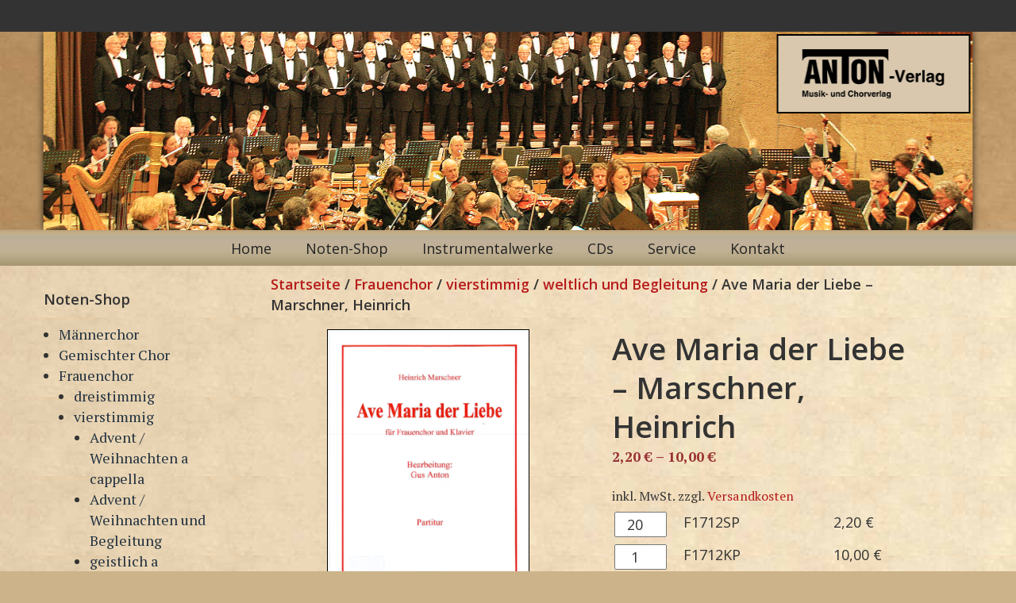

--- FILE ---
content_type: text/html; charset=UTF-8
request_url: https://anton-musikverlag.de/shop/frauenchor/frauenchor-vierstimmig/weltlich-und-begleitung-frauenchor-vierstimmig/ave-maria-der-liebe-marschner-heinrich/
body_size: 10284
content:
<!DOCTYPE html>
<html lang="de">
<head>
<meta charset="UTF-8">
<meta name="viewport" content="width=device-width, initial-scale=1">
<title>Ave Maria der Liebe &#8211; Marschner, Heinrich | Anton Verlag</title>
<link rel="profile" href="http://gmpg.org/xfn/11">
<link rel="pingback" href="https://anton-musikverlag.de/xmlrpc.php">

<meta name='robots' content='max-image-preview:large' />
<link rel='dns-prefetch' href='//fonts.googleapis.com' />
<link rel="alternate" type="application/rss+xml" title="Anton Verlag &raquo; Feed" href="https://anton-musikverlag.de/feed/" />
<link rel="alternate" type="application/rss+xml" title="Anton Verlag &raquo; Kommentar-Feed" href="https://anton-musikverlag.de/comments/feed/" />
<script type="text/javascript">
/* <![CDATA[ */
window._wpemojiSettings = {"baseUrl":"https:\/\/s.w.org\/images\/core\/emoji\/15.0.3\/72x72\/","ext":".png","svgUrl":"https:\/\/s.w.org\/images\/core\/emoji\/15.0.3\/svg\/","svgExt":".svg","source":{"concatemoji":"https:\/\/anton-musikverlag.de\/wp-includes\/js\/wp-emoji-release.min.js?ver=6.5.7"}};
/*! This file is auto-generated */
!function(i,n){var o,s,e;function c(e){try{var t={supportTests:e,timestamp:(new Date).valueOf()};sessionStorage.setItem(o,JSON.stringify(t))}catch(e){}}function p(e,t,n){e.clearRect(0,0,e.canvas.width,e.canvas.height),e.fillText(t,0,0);var t=new Uint32Array(e.getImageData(0,0,e.canvas.width,e.canvas.height).data),r=(e.clearRect(0,0,e.canvas.width,e.canvas.height),e.fillText(n,0,0),new Uint32Array(e.getImageData(0,0,e.canvas.width,e.canvas.height).data));return t.every(function(e,t){return e===r[t]})}function u(e,t,n){switch(t){case"flag":return n(e,"\ud83c\udff3\ufe0f\u200d\u26a7\ufe0f","\ud83c\udff3\ufe0f\u200b\u26a7\ufe0f")?!1:!n(e,"\ud83c\uddfa\ud83c\uddf3","\ud83c\uddfa\u200b\ud83c\uddf3")&&!n(e,"\ud83c\udff4\udb40\udc67\udb40\udc62\udb40\udc65\udb40\udc6e\udb40\udc67\udb40\udc7f","\ud83c\udff4\u200b\udb40\udc67\u200b\udb40\udc62\u200b\udb40\udc65\u200b\udb40\udc6e\u200b\udb40\udc67\u200b\udb40\udc7f");case"emoji":return!n(e,"\ud83d\udc26\u200d\u2b1b","\ud83d\udc26\u200b\u2b1b")}return!1}function f(e,t,n){var r="undefined"!=typeof WorkerGlobalScope&&self instanceof WorkerGlobalScope?new OffscreenCanvas(300,150):i.createElement("canvas"),a=r.getContext("2d",{willReadFrequently:!0}),o=(a.textBaseline="top",a.font="600 32px Arial",{});return e.forEach(function(e){o[e]=t(a,e,n)}),o}function t(e){var t=i.createElement("script");t.src=e,t.defer=!0,i.head.appendChild(t)}"undefined"!=typeof Promise&&(o="wpEmojiSettingsSupports",s=["flag","emoji"],n.supports={everything:!0,everythingExceptFlag:!0},e=new Promise(function(e){i.addEventListener("DOMContentLoaded",e,{once:!0})}),new Promise(function(t){var n=function(){try{var e=JSON.parse(sessionStorage.getItem(o));if("object"==typeof e&&"number"==typeof e.timestamp&&(new Date).valueOf()<e.timestamp+604800&&"object"==typeof e.supportTests)return e.supportTests}catch(e){}return null}();if(!n){if("undefined"!=typeof Worker&&"undefined"!=typeof OffscreenCanvas&&"undefined"!=typeof URL&&URL.createObjectURL&&"undefined"!=typeof Blob)try{var e="postMessage("+f.toString()+"("+[JSON.stringify(s),u.toString(),p.toString()].join(",")+"));",r=new Blob([e],{type:"text/javascript"}),a=new Worker(URL.createObjectURL(r),{name:"wpTestEmojiSupports"});return void(a.onmessage=function(e){c(n=e.data),a.terminate(),t(n)})}catch(e){}c(n=f(s,u,p))}t(n)}).then(function(e){for(var t in e)n.supports[t]=e[t],n.supports.everything=n.supports.everything&&n.supports[t],"flag"!==t&&(n.supports.everythingExceptFlag=n.supports.everythingExceptFlag&&n.supports[t]);n.supports.everythingExceptFlag=n.supports.everythingExceptFlag&&!n.supports.flag,n.DOMReady=!1,n.readyCallback=function(){n.DOMReady=!0}}).then(function(){return e}).then(function(){var e;n.supports.everything||(n.readyCallback(),(e=n.source||{}).concatemoji?t(e.concatemoji):e.wpemoji&&e.twemoji&&(t(e.twemoji),t(e.wpemoji)))}))}((window,document),window._wpemojiSettings);
/* ]]> */
</script>
<style id='wp-emoji-styles-inline-css' type='text/css'>

	img.wp-smiley, img.emoji {
		display: inline !important;
		border: none !important;
		box-shadow: none !important;
		height: 1em !important;
		width: 1em !important;
		margin: 0 0.07em !important;
		vertical-align: -0.1em !important;
		background: none !important;
		padding: 0 !important;
	}
</style>
<link rel='stylesheet' id='wp-block-library-css' href='https://anton-musikverlag.de/wp-includes/css/dist/block-library/style.min.css?ver=6.5.7' type='text/css' media='all' />
<style id='classic-theme-styles-inline-css' type='text/css'>
/*! This file is auto-generated */
.wp-block-button__link{color:#fff;background-color:#32373c;border-radius:9999px;box-shadow:none;text-decoration:none;padding:calc(.667em + 2px) calc(1.333em + 2px);font-size:1.125em}.wp-block-file__button{background:#32373c;color:#fff;text-decoration:none}
</style>
<style id='global-styles-inline-css' type='text/css'>
body{--wp--preset--color--black: #000000;--wp--preset--color--cyan-bluish-gray: #abb8c3;--wp--preset--color--white: #ffffff;--wp--preset--color--pale-pink: #f78da7;--wp--preset--color--vivid-red: #cf2e2e;--wp--preset--color--luminous-vivid-orange: #ff6900;--wp--preset--color--luminous-vivid-amber: #fcb900;--wp--preset--color--light-green-cyan: #7bdcb5;--wp--preset--color--vivid-green-cyan: #00d084;--wp--preset--color--pale-cyan-blue: #8ed1fc;--wp--preset--color--vivid-cyan-blue: #0693e3;--wp--preset--color--vivid-purple: #9b51e0;--wp--preset--gradient--vivid-cyan-blue-to-vivid-purple: linear-gradient(135deg,rgba(6,147,227,1) 0%,rgb(155,81,224) 100%);--wp--preset--gradient--light-green-cyan-to-vivid-green-cyan: linear-gradient(135deg,rgb(122,220,180) 0%,rgb(0,208,130) 100%);--wp--preset--gradient--luminous-vivid-amber-to-luminous-vivid-orange: linear-gradient(135deg,rgba(252,185,0,1) 0%,rgba(255,105,0,1) 100%);--wp--preset--gradient--luminous-vivid-orange-to-vivid-red: linear-gradient(135deg,rgba(255,105,0,1) 0%,rgb(207,46,46) 100%);--wp--preset--gradient--very-light-gray-to-cyan-bluish-gray: linear-gradient(135deg,rgb(238,238,238) 0%,rgb(169,184,195) 100%);--wp--preset--gradient--cool-to-warm-spectrum: linear-gradient(135deg,rgb(74,234,220) 0%,rgb(151,120,209) 20%,rgb(207,42,186) 40%,rgb(238,44,130) 60%,rgb(251,105,98) 80%,rgb(254,248,76) 100%);--wp--preset--gradient--blush-light-purple: linear-gradient(135deg,rgb(255,206,236) 0%,rgb(152,150,240) 100%);--wp--preset--gradient--blush-bordeaux: linear-gradient(135deg,rgb(254,205,165) 0%,rgb(254,45,45) 50%,rgb(107,0,62) 100%);--wp--preset--gradient--luminous-dusk: linear-gradient(135deg,rgb(255,203,112) 0%,rgb(199,81,192) 50%,rgb(65,88,208) 100%);--wp--preset--gradient--pale-ocean: linear-gradient(135deg,rgb(255,245,203) 0%,rgb(182,227,212) 50%,rgb(51,167,181) 100%);--wp--preset--gradient--electric-grass: linear-gradient(135deg,rgb(202,248,128) 0%,rgb(113,206,126) 100%);--wp--preset--gradient--midnight: linear-gradient(135deg,rgb(2,3,129) 0%,rgb(40,116,252) 100%);--wp--preset--font-size--small: 13px;--wp--preset--font-size--medium: 20px;--wp--preset--font-size--large: 36px;--wp--preset--font-size--x-large: 42px;--wp--preset--spacing--20: 0.44rem;--wp--preset--spacing--30: 0.67rem;--wp--preset--spacing--40: 1rem;--wp--preset--spacing--50: 1.5rem;--wp--preset--spacing--60: 2.25rem;--wp--preset--spacing--70: 3.38rem;--wp--preset--spacing--80: 5.06rem;--wp--preset--shadow--natural: 6px 6px 9px rgba(0, 0, 0, 0.2);--wp--preset--shadow--deep: 12px 12px 50px rgba(0, 0, 0, 0.4);--wp--preset--shadow--sharp: 6px 6px 0px rgba(0, 0, 0, 0.2);--wp--preset--shadow--outlined: 6px 6px 0px -3px rgba(255, 255, 255, 1), 6px 6px rgba(0, 0, 0, 1);--wp--preset--shadow--crisp: 6px 6px 0px rgba(0, 0, 0, 1);}:where(.is-layout-flex){gap: 0.5em;}:where(.is-layout-grid){gap: 0.5em;}body .is-layout-flex{display: flex;}body .is-layout-flex{flex-wrap: wrap;align-items: center;}body .is-layout-flex > *{margin: 0;}body .is-layout-grid{display: grid;}body .is-layout-grid > *{margin: 0;}:where(.wp-block-columns.is-layout-flex){gap: 2em;}:where(.wp-block-columns.is-layout-grid){gap: 2em;}:where(.wp-block-post-template.is-layout-flex){gap: 1.25em;}:where(.wp-block-post-template.is-layout-grid){gap: 1.25em;}.has-black-color{color: var(--wp--preset--color--black) !important;}.has-cyan-bluish-gray-color{color: var(--wp--preset--color--cyan-bluish-gray) !important;}.has-white-color{color: var(--wp--preset--color--white) !important;}.has-pale-pink-color{color: var(--wp--preset--color--pale-pink) !important;}.has-vivid-red-color{color: var(--wp--preset--color--vivid-red) !important;}.has-luminous-vivid-orange-color{color: var(--wp--preset--color--luminous-vivid-orange) !important;}.has-luminous-vivid-amber-color{color: var(--wp--preset--color--luminous-vivid-amber) !important;}.has-light-green-cyan-color{color: var(--wp--preset--color--light-green-cyan) !important;}.has-vivid-green-cyan-color{color: var(--wp--preset--color--vivid-green-cyan) !important;}.has-pale-cyan-blue-color{color: var(--wp--preset--color--pale-cyan-blue) !important;}.has-vivid-cyan-blue-color{color: var(--wp--preset--color--vivid-cyan-blue) !important;}.has-vivid-purple-color{color: var(--wp--preset--color--vivid-purple) !important;}.has-black-background-color{background-color: var(--wp--preset--color--black) !important;}.has-cyan-bluish-gray-background-color{background-color: var(--wp--preset--color--cyan-bluish-gray) !important;}.has-white-background-color{background-color: var(--wp--preset--color--white) !important;}.has-pale-pink-background-color{background-color: var(--wp--preset--color--pale-pink) !important;}.has-vivid-red-background-color{background-color: var(--wp--preset--color--vivid-red) !important;}.has-luminous-vivid-orange-background-color{background-color: var(--wp--preset--color--luminous-vivid-orange) !important;}.has-luminous-vivid-amber-background-color{background-color: var(--wp--preset--color--luminous-vivid-amber) !important;}.has-light-green-cyan-background-color{background-color: var(--wp--preset--color--light-green-cyan) !important;}.has-vivid-green-cyan-background-color{background-color: var(--wp--preset--color--vivid-green-cyan) !important;}.has-pale-cyan-blue-background-color{background-color: var(--wp--preset--color--pale-cyan-blue) !important;}.has-vivid-cyan-blue-background-color{background-color: var(--wp--preset--color--vivid-cyan-blue) !important;}.has-vivid-purple-background-color{background-color: var(--wp--preset--color--vivid-purple) !important;}.has-black-border-color{border-color: var(--wp--preset--color--black) !important;}.has-cyan-bluish-gray-border-color{border-color: var(--wp--preset--color--cyan-bluish-gray) !important;}.has-white-border-color{border-color: var(--wp--preset--color--white) !important;}.has-pale-pink-border-color{border-color: var(--wp--preset--color--pale-pink) !important;}.has-vivid-red-border-color{border-color: var(--wp--preset--color--vivid-red) !important;}.has-luminous-vivid-orange-border-color{border-color: var(--wp--preset--color--luminous-vivid-orange) !important;}.has-luminous-vivid-amber-border-color{border-color: var(--wp--preset--color--luminous-vivid-amber) !important;}.has-light-green-cyan-border-color{border-color: var(--wp--preset--color--light-green-cyan) !important;}.has-vivid-green-cyan-border-color{border-color: var(--wp--preset--color--vivid-green-cyan) !important;}.has-pale-cyan-blue-border-color{border-color: var(--wp--preset--color--pale-cyan-blue) !important;}.has-vivid-cyan-blue-border-color{border-color: var(--wp--preset--color--vivid-cyan-blue) !important;}.has-vivid-purple-border-color{border-color: var(--wp--preset--color--vivid-purple) !important;}.has-vivid-cyan-blue-to-vivid-purple-gradient-background{background: var(--wp--preset--gradient--vivid-cyan-blue-to-vivid-purple) !important;}.has-light-green-cyan-to-vivid-green-cyan-gradient-background{background: var(--wp--preset--gradient--light-green-cyan-to-vivid-green-cyan) !important;}.has-luminous-vivid-amber-to-luminous-vivid-orange-gradient-background{background: var(--wp--preset--gradient--luminous-vivid-amber-to-luminous-vivid-orange) !important;}.has-luminous-vivid-orange-to-vivid-red-gradient-background{background: var(--wp--preset--gradient--luminous-vivid-orange-to-vivid-red) !important;}.has-very-light-gray-to-cyan-bluish-gray-gradient-background{background: var(--wp--preset--gradient--very-light-gray-to-cyan-bluish-gray) !important;}.has-cool-to-warm-spectrum-gradient-background{background: var(--wp--preset--gradient--cool-to-warm-spectrum) !important;}.has-blush-light-purple-gradient-background{background: var(--wp--preset--gradient--blush-light-purple) !important;}.has-blush-bordeaux-gradient-background{background: var(--wp--preset--gradient--blush-bordeaux) !important;}.has-luminous-dusk-gradient-background{background: var(--wp--preset--gradient--luminous-dusk) !important;}.has-pale-ocean-gradient-background{background: var(--wp--preset--gradient--pale-ocean) !important;}.has-electric-grass-gradient-background{background: var(--wp--preset--gradient--electric-grass) !important;}.has-midnight-gradient-background{background: var(--wp--preset--gradient--midnight) !important;}.has-small-font-size{font-size: var(--wp--preset--font-size--small) !important;}.has-medium-font-size{font-size: var(--wp--preset--font-size--medium) !important;}.has-large-font-size{font-size: var(--wp--preset--font-size--large) !important;}.has-x-large-font-size{font-size: var(--wp--preset--font-size--x-large) !important;}
.wp-block-navigation a:where(:not(.wp-element-button)){color: inherit;}
:where(.wp-block-post-template.is-layout-flex){gap: 1.25em;}:where(.wp-block-post-template.is-layout-grid){gap: 1.25em;}
:where(.wp-block-columns.is-layout-flex){gap: 2em;}:where(.wp-block-columns.is-layout-grid){gap: 2em;}
.wp-block-pullquote{font-size: 1.5em;line-height: 1.6;}
</style>
<link rel='stylesheet' id='woocommerce-layout-css' href='https://anton-musikverlag.de/wp-content/plugins/woocommerce/assets/css/woocommerce-layout.css?ver=8.8.5' type='text/css' media='all' />
<link rel='stylesheet' id='woocommerce-smallscreen-css' href='https://anton-musikverlag.de/wp-content/plugins/woocommerce/assets/css/woocommerce-smallscreen.css?ver=8.8.5' type='text/css' media='only screen and (max-width: 768px)' />
<link rel='stylesheet' id='woocommerce-general-css' href='https://anton-musikverlag.de/wp-content/plugins/woocommerce/assets/css/woocommerce.css?ver=8.8.5' type='text/css' media='all' />
<style id='woocommerce-inline-inline-css' type='text/css'>
.woocommerce form .form-row .required { visibility: visible; }
</style>
<link rel='stylesheet' id='writ-serif-css' href='//fonts.googleapis.com/css?family=PT+Serif%3A400%2C700%2C400italic%2C700italic' type='text/css' media='all' />
<link rel='stylesheet' id='writ-style-css' href='https://anton-musikverlag.de/wp-content/themes/writ-zwei/style.css?ver=6.5.7' type='text/css' media='all' />
<link rel='stylesheet' id='woocommerce-gzd-layout-css' href='https://anton-musikverlag.de/wp-content/plugins/woocommerce-germanized/build/static/layout-styles.css?ver=3.16.5' type='text/css' media='all' />
<style id='woocommerce-gzd-layout-inline-css' type='text/css'>
.woocommerce-checkout .shop_table { background-color: #eeeeee; } .product p.deposit-packaging-type { font-size: 1.25em !important; } p.woocommerce-shipping-destination { display: none; }
                .wc-gzd-nutri-score-value-a {
                    background: url(https://anton-musikverlag.de/wp-content/plugins/woocommerce-germanized/assets/images/nutri-score-a.svg) no-repeat;
                }
                .wc-gzd-nutri-score-value-b {
                    background: url(https://anton-musikverlag.de/wp-content/plugins/woocommerce-germanized/assets/images/nutri-score-b.svg) no-repeat;
                }
                .wc-gzd-nutri-score-value-c {
                    background: url(https://anton-musikverlag.de/wp-content/plugins/woocommerce-germanized/assets/images/nutri-score-c.svg) no-repeat;
                }
                .wc-gzd-nutri-score-value-d {
                    background: url(https://anton-musikverlag.de/wp-content/plugins/woocommerce-germanized/assets/images/nutri-score-d.svg) no-repeat;
                }
                .wc-gzd-nutri-score-value-e {
                    background: url(https://anton-musikverlag.de/wp-content/plugins/woocommerce-germanized/assets/images/nutri-score-e.svg) no-repeat;
                }
            
</style>
<script type="text/javascript" src="https://anton-musikverlag.de/wp-includes/js/jquery/jquery.min.js?ver=3.7.1" id="jquery-core-js"></script>
<script type="text/javascript" src="https://anton-musikverlag.de/wp-includes/js/jquery/jquery-migrate.min.js?ver=3.4.1" id="jquery-migrate-js"></script>
<script type="text/javascript" src="https://anton-musikverlag.de/wp-content/plugins/woocommerce/assets/js/jquery-blockui/jquery.blockUI.min.js?ver=2.7.0-wc.8.8.5" id="jquery-blockui-js" defer="defer" data-wp-strategy="defer"></script>
<script type="text/javascript" id="wc-add-to-cart-js-extra">
/* <![CDATA[ */
var wc_add_to_cart_params = {"ajax_url":"\/wp-admin\/admin-ajax.php","wc_ajax_url":"\/?wc-ajax=%%endpoint%%","i18n_view_cart":"Warenkorb anzeigen","cart_url":"https:\/\/anton-musikverlag.de\/warenkorb\/","is_cart":"","cart_redirect_after_add":"no"};
/* ]]> */
</script>
<script type="text/javascript" src="https://anton-musikverlag.de/wp-content/plugins/woocommerce/assets/js/frontend/add-to-cart.min.js?ver=8.8.5" id="wc-add-to-cart-js" defer="defer" data-wp-strategy="defer"></script>
<script type="text/javascript" id="wc-single-product-js-extra">
/* <![CDATA[ */
var wc_single_product_params = {"i18n_required_rating_text":"Bitte w\u00e4hle eine Bewertung","review_rating_required":"yes","flexslider":{"rtl":false,"animation":"slide","smoothHeight":true,"directionNav":false,"controlNav":"thumbnails","slideshow":false,"animationSpeed":500,"animationLoop":false,"allowOneSlide":false},"zoom_enabled":"","zoom_options":[],"photoswipe_enabled":"","photoswipe_options":{"shareEl":false,"closeOnScroll":false,"history":false,"hideAnimationDuration":0,"showAnimationDuration":0},"flexslider_enabled":""};
/* ]]> */
</script>
<script type="text/javascript" src="https://anton-musikverlag.de/wp-content/plugins/woocommerce/assets/js/frontend/single-product.min.js?ver=8.8.5" id="wc-single-product-js" defer="defer" data-wp-strategy="defer"></script>
<script type="text/javascript" src="https://anton-musikverlag.de/wp-content/plugins/woocommerce/assets/js/js-cookie/js.cookie.min.js?ver=2.1.4-wc.8.8.5" id="js-cookie-js" defer="defer" data-wp-strategy="defer"></script>
<script type="text/javascript" id="woocommerce-js-extra">
/* <![CDATA[ */
var woocommerce_params = {"ajax_url":"\/wp-admin\/admin-ajax.php","wc_ajax_url":"\/?wc-ajax=%%endpoint%%"};
/* ]]> */
</script>
<script type="text/javascript" src="https://anton-musikverlag.de/wp-content/plugins/woocommerce/assets/js/frontend/woocommerce.min.js?ver=8.8.5" id="woocommerce-js" defer="defer" data-wp-strategy="defer"></script>
<script type="text/javascript" id="wc-gzd-unit-price-observer-queue-js-extra">
/* <![CDATA[ */
var wc_gzd_unit_price_observer_queue_params = {"ajax_url":"\/wp-admin\/admin-ajax.php","wc_ajax_url":"\/?wc-ajax=%%endpoint%%","refresh_unit_price_nonce":"884648059d"};
/* ]]> */
</script>
<script type="text/javascript" src="https://anton-musikverlag.de/wp-content/plugins/woocommerce-germanized/build/static/unit-price-observer-queue.js?ver=3.16.5" id="wc-gzd-unit-price-observer-queue-js" defer="defer" data-wp-strategy="defer"></script>
<script type="text/javascript" src="https://anton-musikverlag.de/wp-content/plugins/woocommerce/assets/js/accounting/accounting.min.js?ver=0.4.2" id="accounting-js"></script>
<script type="text/javascript" id="wc-gzd-unit-price-observer-js-extra">
/* <![CDATA[ */
var wc_gzd_unit_price_observer_params = {"wrapper":".product","price_selector":{"p.price":{"is_total_price":false,"is_primary_selector":true,"quantity_selector":""}},"replace_price":"1","product_id":"1375","price_decimal_sep":",","price_thousand_sep":".","qty_selector":"input.quantity, input.qty","refresh_on_load":""};
/* ]]> */
</script>
<script type="text/javascript" src="https://anton-musikverlag.de/wp-content/plugins/woocommerce-germanized/build/static/unit-price-observer.js?ver=3.16.5" id="wc-gzd-unit-price-observer-js" defer="defer" data-wp-strategy="defer"></script>
<link rel="https://api.w.org/" href="https://anton-musikverlag.de/wp-json/" /><link rel="alternate" type="application/json" href="https://anton-musikverlag.de/wp-json/wp/v2/product/1375" /><link rel="EditURI" type="application/rsd+xml" title="RSD" href="https://anton-musikverlag.de/xmlrpc.php?rsd" />
<meta name="generator" content="WordPress 6.5.7" />
<meta name="generator" content="WooCommerce 8.8.5" />
<link rel="canonical" href="https://anton-musikverlag.de/shop/frauenchor/frauenchor-vierstimmig/weltlich-und-begleitung-frauenchor-vierstimmig/ave-maria-der-liebe-marschner-heinrich/" />
<link rel='shortlink' href='https://anton-musikverlag.de/?p=1375' />
<link rel="alternate" type="application/json+oembed" href="https://anton-musikverlag.de/wp-json/oembed/1.0/embed?url=https%3A%2F%2Fanton-musikverlag.de%2Fshop%2Ffrauenchor%2Ffrauenchor-vierstimmig%2Fweltlich-und-begleitung-frauenchor-vierstimmig%2Fave-maria-der-liebe-marschner-heinrich%2F" />
<link rel="alternate" type="text/xml+oembed" href="https://anton-musikverlag.de/wp-json/oembed/1.0/embed?url=https%3A%2F%2Fanton-musikverlag.de%2Fshop%2Ffrauenchor%2Ffrauenchor-vierstimmig%2Fweltlich-und-begleitung-frauenchor-vierstimmig%2Fave-maria-der-liebe-marschner-heinrich%2F&#038;format=xml" />
	<noscript><style>.woocommerce-product-gallery{ opacity: 1 !important; }</style></noscript>
		<style type="text/css" id="writ-header-css">
			.site-branding {
			background: url(https://anton-musikverlag.de/wp-content/uploads/2016/06/konzert-1230.png) no-repeat scroll top;
			background-size: 1200px 250px;
		}
			.site-title,
		.site-description {
			position: absolute;
			clip: rect(1px, 1px, 1px, 1px);
		}
		</style>
	<style type="text/css" id="custom-background-css">
body.custom-background { background-image: url("https://anton-musikverlag.de/wp-content/uploads/2017/07/bg-1.png"); background-position: left top; background-size: auto; background-repeat: repeat; background-attachment: scroll; }
</style>
	<link rel="icon" href="https://anton-musikverlag.de/wp-content/uploads/2016/10/cropped-Anton-32x32.png" sizes="32x32" />
<link rel="icon" href="https://anton-musikverlag.de/wp-content/uploads/2016/10/cropped-Anton-192x192.png" sizes="192x192" />
<link rel="apple-touch-icon" href="https://anton-musikverlag.de/wp-content/uploads/2016/10/cropped-Anton-180x180.png" />
<meta name="msapplication-TileImage" content="https://anton-musikverlag.de/wp-content/uploads/2016/10/cropped-Anton-270x270.png" />
</head>

<body class="product-template-default single single-product postid-1375 custom-background theme-writ-alt woocommerce woocommerce-page woocommerce-no-js">
	<header id="headerum">
		<nav id="site-navigation" class="navbar" role="navigation">
				</nav>
</header>
	<header id="masthead" class="site-header" role="banner">
		<div class="site-branding">
			<h1 class="site-title"><a href="https://anton-musikverlag.de/" rel="home">Anton Verlag</a></h1>
			<h2 class="site-description">Musik- und Chorverlag</h2>
		</div>

		<nav id="site-navigation" class="main-navigation" role="navigation">
			<h1 class="menu-toggle">Menü</h1>
			<a class="skip-link screen-reader-text" href="#content">Zum Inhalt springen</a>

			<div class="menu-oben-container"><ul id="menu-oben" class="menu"><li id="menu-item-11" class="menu-item menu-item-type-post_type menu-item-object-page menu-item-home menu-item-11"><a href="https://anton-musikverlag.de/">Home</a></li>
<li id="menu-item-112" class="menu-item menu-item-type-post_type menu-item-object-page current_page_parent menu-item-112"><a href="https://anton-musikverlag.de/noten-shop/">Noten-Shop</a></li>
<li id="menu-item-100" class="menu-item menu-item-type-post_type menu-item-object-page menu-item-100"><a href="https://anton-musikverlag.de/instrumentalwerke/">Instrumentalwerke</a></li>
<li id="menu-item-59" class="menu-item menu-item-type-post_type menu-item-object-page menu-item-59"><a href="https://anton-musikverlag.de/cd-erscheinungen/">CDs</a></li>
<li id="menu-item-101" class="menu-item menu-item-type-post_type menu-item-object-page menu-item-101"><a href="https://anton-musikverlag.de/service/">Service</a></li>
<li id="menu-item-12" class="menu-item menu-item-type-post_type menu-item-object-page menu-item-12"><a href="https://anton-musikverlag.de/impressum/">Kontakt</a></li>
</ul></div>		</nav><!-- #site-navigation -->
	</header><!-- #masthead -->
        <div id="shoppage">
        <div id="tertiary" class="widget-area sidebar-widget-area">
		<div class="sidebar-widgets">
		<aside id="woocommerce_product_categories-3" class="widget woocommerce widget_product_categories"><h3 class="widget-title">Noten-Shop</h3><ul class="product-categories"><li class="cat-item cat-item-27"><a href="https://anton-musikverlag.de/noten-shop/maennerchor/">Männerchor</a></li>
<li class="cat-item cat-item-29"><a href="https://anton-musikverlag.de/noten-shop/gemischter-chor/">Gemischter Chor</a></li>
<li class="cat-item cat-item-28 cat-parent current-cat-parent"><a href="https://anton-musikverlag.de/noten-shop/frauenchor/">Frauenchor</a><ul class='children'>
<li class="cat-item cat-item-36"><a href="https://anton-musikverlag.de/noten-shop/frauenchor/frauenchor-dreistimmig/">dreistimmig</a></li>
<li class="cat-item cat-item-35 cat-parent current-cat-parent"><a href="https://anton-musikverlag.de/noten-shop/frauenchor/frauenchor-vierstimmig/">vierstimmig</a>	<ul class='children'>
<li class="cat-item cat-item-67"><a href="https://anton-musikverlag.de/noten-shop/frauenchor/frauenchor-vierstimmig/adventweihnachten-a-cappella-frauenchor-vierstimmig/">Advent / Weihnachten a cappella</a></li>
<li class="cat-item cat-item-68"><a href="https://anton-musikverlag.de/noten-shop/frauenchor/frauenchor-vierstimmig/adventweihnachten-und-begleitung-frauenchor-vierstimmig/">Advent / Weihnachten und Begleitung</a></li>
<li class="cat-item cat-item-61"><a href="https://anton-musikverlag.de/noten-shop/frauenchor/frauenchor-vierstimmig/geistlich-a-cappella-frauenchor-vierstimmig/">geistlich a cappella</a></li>
<li class="cat-item cat-item-62"><a href="https://anton-musikverlag.de/noten-shop/frauenchor/frauenchor-vierstimmig/geistlich-und-begleitung-frauenchor-vierstimmig/">geistlich und Begleitung</a></li>
<li class="cat-item cat-item-65"><a href="https://anton-musikverlag.de/noten-shop/frauenchor/frauenchor-vierstimmig/operoperette-a-cappella-frauenchor-vierstimmig/">Oper/Operette a cappella</a></li>
<li class="cat-item cat-item-66"><a href="https://anton-musikverlag.de/noten-shop/frauenchor/frauenchor-vierstimmig/operoperette-und-begleitung-frauenchor-vierstimmig/">Oper/Operette und Begleitung</a></li>
<li class="cat-item cat-item-63"><a href="https://anton-musikverlag.de/noten-shop/frauenchor/frauenchor-vierstimmig/weltlich-a-cappella-frauenchor-vierstimmig/">weltlich a cappella</a></li>
<li class="cat-item cat-item-64 current-cat"><a href="https://anton-musikverlag.de/noten-shop/frauenchor/frauenchor-vierstimmig/weltlich-und-begleitung-frauenchor-vierstimmig/">weltlich und Begleitung</a></li>
	</ul>
</li>
</ul>
</li>
<li class="cat-item cat-item-30"><a href="https://anton-musikverlag.de/noten-shop/instrumentalwerke/">Instrumentalwerke</a></li>
</ul></aside><aside id="nav_menu-3" class="widget widget_nav_menu"><div class="menu-service-links-container"><ul id="menu-service-links" class="menu"><li id="menu-item-164" class="menu-item menu-item-type-post_type menu-item-object-page menu-item-164"><a href="https://anton-musikverlag.de/mein-konto/">Mein Konto</a></li>
<li id="menu-item-165" class="menu-item menu-item-type-post_type menu-item-object-page menu-item-165"><a href="https://anton-musikverlag.de/warenkorb/">Warenkorb</a></li>
<li id="menu-item-166" class="menu-item menu-item-type-post_type menu-item-object-page menu-item-166"><a href="https://anton-musikverlag.de/agb/">AGB</a></li>
<li id="menu-item-167" class="menu-item menu-item-type-post_type menu-item-object-page menu-item-167"><a href="https://anton-musikverlag.de/versandkosten/">Versandkosten</a></li>
<li id="menu-item-168" class="menu-item menu-item-type-post_type menu-item-object-page menu-item-168"><a href="https://anton-musikverlag.de/datenschutzerklaerung/">Datenschutz</a></li>
<li id="menu-item-169" class="menu-item menu-item-type-post_type menu-item-object-page menu-item-169"><a href="https://anton-musikverlag.de/impressum/">Impressum</a></li>
</ul></div></aside><aside id="text-2" class="widget widget_text"><h3 class="widget-title">Wir helfen Ihnen gerne&#8230;</h3>			<div class="textwidget">Für Fragen rund um unser Angebot stehen wir Ihnen gerne zur Verfügung:
<br><br>
<strong>Telefon: 02261 / 23 44 7<br>
<a href="mailto:info@anton-verlag.de">info@anton-verlag.de</a>
<br><br>
<img src="/wp-content/uploads/2016/05/klavier.png"></div>
		</aside>	</div>
	</div>
	<div id="primary" class="content-area"><main id="main" class="site-main" role="main"><nav class="woocommerce-breadcrumb" aria-label="Breadcrumb"><a href="https://anton-musikverlag.de">Startseite</a>&nbsp;&#47;&nbsp;<a href="https://anton-musikverlag.de/noten-shop/frauenchor/">Frauenchor</a>&nbsp;&#47;&nbsp;<a href="https://anton-musikverlag.de/noten-shop/frauenchor/frauenchor-vierstimmig/">vierstimmig</a>&nbsp;&#47;&nbsp;<a href="https://anton-musikverlag.de/noten-shop/frauenchor/frauenchor-vierstimmig/weltlich-und-begleitung-frauenchor-vierstimmig/">weltlich und Begleitung</a>&nbsp;&#47;&nbsp;Ave Maria der Liebe &#8211; Marschner, Heinrich</nav>
		
			<div class="woocommerce-notices-wrapper"></div><div id="product-1375" class="product type-product post-1375 status-publish first instock product_cat-weltlich-und-begleitung-frauenchor-vierstimmig has-post-thumbnail taxable shipping-taxable product-type-grouped">

	<div class="woocommerce-product-gallery woocommerce-product-gallery--with-images woocommerce-product-gallery--columns-4 images" data-columns="4" style="opacity: 0; transition: opacity .25s ease-in-out;">
	<div class="woocommerce-product-gallery__wrapper">
<a class="link-to-pdf" href="https://anton-musikverlag.de/wp-content/uploads/2016/07/F1712KP.pdf" title="F1712KP" target="_blank"><img width="300" height="424" src="https://anton-musikverlag.de/wp-content/uploads/2016/07/F1712KP-pdf-300x424.png" class="attachment-post-thumbnail size-post-thumbnail thumb-of-pdf wp-post-image" alt="thumbnail of F1712KP" decoding="async" srcset="https://anton-musikverlag.de/wp-content/uploads/2016/07/F1712KP-pdf-300x424.png 300w, https://anton-musikverlag.de/wp-content/uploads/2016/07/F1712KP-pdf-180x255.png 180w, https://anton-musikverlag.de/wp-content/uploads/2016/07/F1712KP-pdf-360x509.png 360w, https://anton-musikverlag.de/wp-content/uploads/2016/07/F1712KP-pdf-127x180.png 127w, https://anton-musikverlag.de/wp-content/uploads/2016/07/F1712KP-pdf-255x360.png 255w, https://anton-musikverlag.de/wp-content/uploads/2016/07/F1712KP-pdf.png 724w" sizes="(max-width: 300px) 100vw, 300px" /></a>
	</div>
</div>

	<div class="summary entry-summary">
		<h1 class="product_title entry-title">Ave Maria der Liebe &#8211; Marschner, Heinrich</h1><p class="price"><span class="woocommerce-Price-amount amount"><bdi>2,20&nbsp;<span class="woocommerce-Price-currencySymbol">&euro;</span></bdi></span> &ndash; <span class="woocommerce-Price-amount amount"><bdi>10,00&nbsp;<span class="woocommerce-Price-currencySymbol">&euro;</span></bdi></span></p>


<div class="legal-price-info">
	<p class="wc-gzd-additional-info">
					<span class="wc-gzd-additional-info tax-info">inkl. MwSt.</span>
							<span class="wc-gzd-additional-info shipping-costs-info">zzgl. <a href="https://anton-musikverlag.de/versandkosten/" target="_blank">Versandkosten</a></span>
			</p>
</div>




<form class="cart grouped_form" action="https://anton-musikverlag.de/shop/frauenchor/frauenchor-vierstimmig/weltlich-und-begleitung-frauenchor-vierstimmig/ave-maria-der-liebe-marschner-heinrich/" method="post" enctype='multipart/form-data'>
	<table cellspacing="0" class="woocommerce-grouped-product-list group_table">
		<tbody>
			<tr id="product-1379" class="woocommerce-grouped-product-list-item product type-product post-1379 status-publish instock product_cat-weltlich-und-begleitung-frauenchor-vierstimmig has-post-thumbnail taxable shipping-taxable purchasable product-type-simple"><td class="woocommerce-grouped-product-list-item__quantity"><div class="quantity">
		<label class="screen-reader-text" for="quantity_6977d548d41ce">F1712SP Menge</label>
	<input
		type="number"
				id="quantity_6977d548d41ce"
		class="input-text qty text"
		name="quantity[1379]"
		value="20"
		aria-label="Produktmenge"
		size="4"
		min="20"
		max=""
					step="1"
			placeholder="0"
			inputmode="numeric"
			autocomplete="off"
			/>
	</div>
</td><td class="woocommerce-grouped-product-list-item__label"><label for="product-1379">F1712SP</label></td><td class="woocommerce-grouped-product-list-item__price"><span class="woocommerce-Price-amount amount"><bdi>2,20&nbsp;<span class="woocommerce-Price-currencySymbol">&euro;</span></bdi></span>




</td></tr><tr id="product-1378" class="woocommerce-grouped-product-list-item product type-product post-1378 status-publish instock product_cat-weltlich-und-begleitung-frauenchor-vierstimmig has-post-thumbnail taxable shipping-taxable purchasable product-type-simple"><td class="woocommerce-grouped-product-list-item__quantity"><div class="quantity">
		<label class="screen-reader-text" for="quantity_6977d548d62cb">F1712KP Menge</label>
	<input
		type="number"
				id="quantity_6977d548d62cb"
		class="input-text qty text"
		name="quantity[1378]"
		value="1"
		aria-label="Produktmenge"
		size="4"
		min="1"
		max=""
					step="1"
			placeholder="0"
			inputmode="numeric"
			autocomplete="off"
			/>
	</div>
</td><td class="woocommerce-grouped-product-list-item__label"><label for="product-1378">F1712KP</label></td><td class="woocommerce-grouped-product-list-item__price"><span class="woocommerce-Price-amount amount"><bdi>10,00&nbsp;<span class="woocommerce-Price-currencySymbol">&euro;</span></bdi></span>




</td></tr>		</tbody>
	</table>

	<input type="hidden" name="add-to-cart" value="1375" />

	
		
		<button type="submit" class="single_add_to_cart_button button alt">In den Warenkorb</button>

		
	</form>

<div class="product_meta">

	
	
		<span class="sku_wrapper">Artikelnummer: <span class="sku">F1712</span></span>

	
	<span class="posted_in">Kategorie: <a href="https://anton-musikverlag.de/noten-shop/frauenchor/frauenchor-vierstimmig/weltlich-und-begleitung-frauenchor-vierstimmig/" rel="tag">weltlich und Begleitung</a></span>
	
	
</div>
	</div>

	
	<div class="woocommerce-tabs wc-tabs-wrapper">
		<ul class="tabs wc-tabs" role="tablist">
							<li class="description_tab" id="tab-title-description" role="tab" aria-controls="tab-description">
					<a href="#tab-description">
						Beschreibung					</a>
				</li>
					</ul>
					<div class="woocommerce-Tabs-panel woocommerce-Tabs-panel--description panel entry-content wc-tab" id="tab-description" role="tabpanel" aria-labelledby="tab-title-description">
				
	<h2>Beschreibung</h2>

<p>Bearbeitung: Gus Anton<br />
Text: Heinz E. Klockhaus</p>
			</div>
		
			</div>


	<section class="related products">

					<h2>Ähnliche Produkte</h2>
				
		<ul class="products columns-4">

			
					<li class="product type-product post-2959 status-publish first instock product_cat-weltlich-und-begleitung-frauenchor-vierstimmig product_tag-lied product_tag-staendchen has-post-thumbnail taxable shipping-taxable product-type-grouped">
	<a href="https://anton-musikverlag.de/shop/frauenchor/frauenchor-vierstimmig/weltlich-und-begleitung-frauenchor-vierstimmig/staendchen-schubert-franz-2/" class="woocommerce-LoopProduct-link woocommerce-loop-product__link"><img width="180" height="255" src="https://anton-musikverlag.de/wp-content/uploads/2016/08/F1362KP-pdf-180x255.png" class="attachment-woocommerce_thumbnail size-woocommerce_thumbnail thumb-of-pdf" alt="thumbnail of F1362KP" decoding="async" srcset="https://anton-musikverlag.de/wp-content/uploads/2016/08/F1362KP-pdf-180x255.png 180w, https://anton-musikverlag.de/wp-content/uploads/2016/08/F1362KP-pdf-360x509.png 360w, https://anton-musikverlag.de/wp-content/uploads/2016/08/F1362KP-pdf-127x180.png 127w, https://anton-musikverlag.de/wp-content/uploads/2016/08/F1362KP-pdf-255x360.png 255w, https://anton-musikverlag.de/wp-content/uploads/2016/08/F1362KP-pdf.png 724w, https://anton-musikverlag.de/wp-content/uploads/2016/08/F1362KP-pdf-300x424.png 300w" sizes="(max-width: 180px) 100vw, 180px" /><h2 class="woocommerce-loop-product__title">Ständchen &#8211; Schubert, Franz</h2>
	<span class="price"><span class="woocommerce-Price-amount amount"><bdi>2,20&nbsp;<span class="woocommerce-Price-currencySymbol">&euro;</span></bdi></span> &ndash; <span class="woocommerce-Price-amount amount"><bdi>10,00&nbsp;<span class="woocommerce-Price-currencySymbol">&euro;</span></bdi></span></span>



</a>
<a href="https://anton-musikverlag.de/shop/frauenchor/frauenchor-vierstimmig/weltlich-und-begleitung-frauenchor-vierstimmig/staendchen-schubert-franz-2/" data-quantity="1" class="button product_type_grouped" data-product_id="2959" data-product_sku="F1362" aria-label="Zeige Produkte in der „Ständchen - Schubert, Franz“ Gruppe" aria-describedby="" rel="nofollow">Produkte anzeigen</a></li>

			
					<li class="product type-product post-2844 status-publish instock product_cat-weltlich-und-begleitung-frauenchor-vierstimmig product_tag-lachen product_tag-weinen has-post-thumbnail taxable shipping-taxable product-type-grouped">
	<a href="https://anton-musikverlag.de/shop/frauenchor/frauenchor-vierstimmig/weltlich-und-begleitung-frauenchor-vierstimmig/lachen-und-weinen-schubert-franz-2/" class="woocommerce-LoopProduct-link woocommerce-loop-product__link"><img width="180" height="255" src="https://anton-musikverlag.de/wp-content/uploads/2016/08/F1387KP-pdf-180x255.png" class="attachment-woocommerce_thumbnail size-woocommerce_thumbnail thumb-of-pdf" alt="thumbnail of F1387KP" decoding="async" loading="lazy" srcset="https://anton-musikverlag.de/wp-content/uploads/2016/08/F1387KP-pdf-180x255.png 180w, https://anton-musikverlag.de/wp-content/uploads/2016/08/F1387KP-pdf-360x509.png 360w, https://anton-musikverlag.de/wp-content/uploads/2016/08/F1387KP-pdf-127x180.png 127w, https://anton-musikverlag.de/wp-content/uploads/2016/08/F1387KP-pdf-255x360.png 255w, https://anton-musikverlag.de/wp-content/uploads/2016/08/F1387KP-pdf.png 724w, https://anton-musikverlag.de/wp-content/uploads/2016/08/F1387KP-pdf-300x424.png 300w" sizes="(max-width: 180px) 100vw, 180px" /><h2 class="woocommerce-loop-product__title">Lachen und Weinen &#8211; Schubert, Franz</h2>
	<span class="price"><span class="woocommerce-Price-amount amount"><bdi>2,00&nbsp;<span class="woocommerce-Price-currencySymbol">&euro;</span></bdi></span> &ndash; <span class="woocommerce-Price-amount amount"><bdi>5,00&nbsp;<span class="woocommerce-Price-currencySymbol">&euro;</span></bdi></span></span>



</a>
<a href="https://anton-musikverlag.de/shop/frauenchor/frauenchor-vierstimmig/weltlich-und-begleitung-frauenchor-vierstimmig/lachen-und-weinen-schubert-franz-2/" data-quantity="1" class="button product_type_grouped" data-product_id="2844" data-product_sku="F1387" aria-label="Zeige Produkte in der „Lachen und Weinen - Schubert, Franz“ Gruppe" aria-describedby="" rel="nofollow">Produkte anzeigen</a></li>

			
					<li class="product type-product post-3219 status-publish instock product_cat-weltlich-und-begleitung-frauenchor-vierstimmig has-post-thumbnail taxable shipping-taxable purchasable product-type-simple">
	<a href="https://anton-musikverlag.de/shop/frauenchor/frauenchor-vierstimmig/weltlich-und-begleitung-frauenchor-vierstimmig/die-lerche-humperdinck-engelbert-2/" class="woocommerce-LoopProduct-link woocommerce-loop-product__link"><img width="180" height="255" src="https://anton-musikverlag.de/wp-content/uploads/2016/08/F1309KP-pdf-180x255.png" class="attachment-woocommerce_thumbnail size-woocommerce_thumbnail thumb-of-pdf" alt="thumbnail of F1309KP" decoding="async" loading="lazy" srcset="https://anton-musikverlag.de/wp-content/uploads/2016/08/F1309KP-pdf-180x255.png 180w, https://anton-musikverlag.de/wp-content/uploads/2016/08/F1309KP-pdf-360x509.png 360w, https://anton-musikverlag.de/wp-content/uploads/2016/08/F1309KP-pdf-127x180.png 127w, https://anton-musikverlag.de/wp-content/uploads/2016/08/F1309KP-pdf-255x360.png 255w, https://anton-musikverlag.de/wp-content/uploads/2016/08/F1309KP-pdf.png 724w, https://anton-musikverlag.de/wp-content/uploads/2016/08/F1309KP-pdf-300x424.png 300w" sizes="(max-width: 180px) 100vw, 180px" /><h2 class="woocommerce-loop-product__title">Die Lerche &#8211; Humperdinck, Engelbert</h2>
	<span class="price"><span class="woocommerce-Price-amount amount"><bdi>2,00&nbsp;<span class="woocommerce-Price-currencySymbol">&euro;</span></bdi></span></span>



</a>
<a data-quantity="20" href="?add-to-cart=3219" data-quantity="1" class="button product_type_simple add_to_cart_button ajax_add_to_cart" data-product_id="3219" data-product_sku="F1309" aria-label="In den Warenkorb legen: „Die Lerche - Humperdinck, Engelbert“" aria-describedby="" rel="nofollow">In den Warenkorb</a></li>

			
					<li class="product type-product post-3303 status-publish last instock product_cat-weltlich-und-begleitung-frauenchor-vierstimmig product_tag-finnland product_tag-lob-ich-mir-mein-schaetzelein product_tag-schaetzelein product_tag-volkslied has-post-thumbnail taxable shipping-taxable product-type-grouped">
	<a href="https://anton-musikverlag.de/shop/frauenchor/frauenchor-vierstimmig/weltlich-und-begleitung-frauenchor-vierstimmig/lob-ich-mir-mein-schaetzelein-3/" class="woocommerce-LoopProduct-link woocommerce-loop-product__link"><img width="180" height="255" src="https://anton-musikverlag.de/wp-content/uploads/2016/08/F1293KP-pdf-180x255.png" class="attachment-woocommerce_thumbnail size-woocommerce_thumbnail thumb-of-pdf" alt="thumbnail of F1293KP" decoding="async" loading="lazy" srcset="https://anton-musikverlag.de/wp-content/uploads/2016/08/F1293KP-pdf-180x255.png 180w, https://anton-musikverlag.de/wp-content/uploads/2016/08/F1293KP-pdf-360x509.png 360w, https://anton-musikverlag.de/wp-content/uploads/2016/08/F1293KP-pdf-127x180.png 127w, https://anton-musikverlag.de/wp-content/uploads/2016/08/F1293KP-pdf-255x360.png 255w, https://anton-musikverlag.de/wp-content/uploads/2016/08/F1293KP-pdf.png 724w, https://anton-musikverlag.de/wp-content/uploads/2016/08/F1293KP-pdf-300x424.png 300w" sizes="(max-width: 180px) 100vw, 180px" /><h2 class="woocommerce-loop-product__title">Lob ich mir mein Schätzelein</h2>
	<span class="price"><span class="woocommerce-Price-amount amount"><bdi>2,00&nbsp;<span class="woocommerce-Price-currencySymbol">&euro;</span></bdi></span> &ndash; <span class="woocommerce-Price-amount amount"><bdi>5,00&nbsp;<span class="woocommerce-Price-currencySymbol">&euro;</span></bdi></span></span>



</a>
<a href="https://anton-musikverlag.de/shop/frauenchor/frauenchor-vierstimmig/weltlich-und-begleitung-frauenchor-vierstimmig/lob-ich-mir-mein-schaetzelein-3/" data-quantity="1" class="button product_type_grouped" data-product_id="3303" data-product_sku="F1293" aria-label="Zeige Produkte in der „Lob ich mir mein Schätzelein“ Gruppe" aria-describedby="" rel="nofollow">Produkte anzeigen</a></li>

			
		</ul>

	</section>
	</div>


		
	</main></div>
</div>
<div id="footer" class="footer-elements">

<div id="secondary" class="widget-area footer-widget-area" role="complementary">
<div class="first footer-widgets">
  </div>
<div class="second footer-widgets">
  </div>
<div class="third footer-widgets">
</div>
</div><!-- #secondary -->
<div id="footer-credits">
	<footer id="colophon" class="site-footer" role="contentinfo">
		<div class="site-info">
						<a href="http://wordpress.org/" title="A Semantic Personal Publishing Platform" rel="generator">Proudly powered by WordPress</a>
			<span class="sep">  &#8226; </span>
			Theme: Writ by <a href="http://gauravtiwari.org/" rel="designer">Gaurav Tiwari</a>.		</div><!-- .site-info -->
	</footer><!-- #colophon -->
</div><!-- #footer-credits -->
</div> <!-- #footer -->


	<p class="footer-info vat-info">Alle Preise inkl. der gesetzlichen MwSt.</p>
<script type="application/ld+json">{"@context":"https:\/\/schema.org\/","@graph":[{"@context":"https:\/\/schema.org\/","@type":"BreadcrumbList","itemListElement":[{"@type":"ListItem","position":1,"item":{"name":"Startseite","@id":"https:\/\/anton-musikverlag.de"}},{"@type":"ListItem","position":2,"item":{"name":"Frauenchor","@id":"https:\/\/anton-musikverlag.de\/noten-shop\/frauenchor\/"}},{"@type":"ListItem","position":3,"item":{"name":"vierstimmig","@id":"https:\/\/anton-musikverlag.de\/noten-shop\/frauenchor\/frauenchor-vierstimmig\/"}},{"@type":"ListItem","position":4,"item":{"name":"weltlich und Begleitung","@id":"https:\/\/anton-musikverlag.de\/noten-shop\/frauenchor\/frauenchor-vierstimmig\/weltlich-und-begleitung-frauenchor-vierstimmig\/"}},{"@type":"ListItem","position":5,"item":{"name":"Ave Maria der Liebe &amp;#8211; Marschner, Heinrich","@id":"https:\/\/anton-musikverlag.de\/shop\/frauenchor\/frauenchor-vierstimmig\/weltlich-und-begleitung-frauenchor-vierstimmig\/ave-maria-der-liebe-marschner-heinrich\/"}}]},{"@context":"https:\/\/schema.org\/","@type":"Product","@id":"https:\/\/anton-musikverlag.de\/shop\/frauenchor\/frauenchor-vierstimmig\/weltlich-und-begleitung-frauenchor-vierstimmig\/ave-maria-der-liebe-marschner-heinrich\/#product","name":"Ave Maria der Liebe - Marschner, Heinrich","url":"https:\/\/anton-musikverlag.de\/shop\/frauenchor\/frauenchor-vierstimmig\/weltlich-und-begleitung-frauenchor-vierstimmig\/ave-maria-der-liebe-marschner-heinrich\/","description":"Bearbeitung: Gus Anton\r\nText: Heinz E. Klockhaus","image":"https:\/\/anton-musikverlag.de\/wp-content\/uploads\/2016\/07\/F1712KP-pdf.png","sku":"F1712","offers":[{"@type":"Offer","price":"2.20","priceValidUntil":"2027-12-31","priceSpecification":{"price":"2.20","priceCurrency":"EUR","valueAddedTaxIncluded":"true"},"priceCurrency":"EUR","availability":"http:\/\/schema.org\/InStock","url":"https:\/\/anton-musikverlag.de\/shop\/frauenchor\/frauenchor-vierstimmig\/weltlich-und-begleitung-frauenchor-vierstimmig\/ave-maria-der-liebe-marschner-heinrich\/","seller":{"@type":"Organization","name":"Anton Verlag","url":"https:\/\/anton-musikverlag.de"}}]}]}</script>	<script type='text/javascript'>
		(function () {
			var c = document.body.className;
			c = c.replace(/woocommerce-no-js/, 'woocommerce-js');
			document.body.className = c;
		})();
	</script>
	<link rel='stylesheet' id='wc-blocks-style-css' href='https://anton-musikverlag.de/wp-content/plugins/woocommerce/assets/client/blocks/wc-blocks.css?ver=wc-8.8.5' type='text/css' media='all' />
<script type="text/javascript" src="https://anton-musikverlag.de/wp-content/plugins/woocommerce/assets/js/sourcebuster/sourcebuster.min.js?ver=8.8.5" id="sourcebuster-js-js"></script>
<script type="text/javascript" id="wc-order-attribution-js-extra">
/* <![CDATA[ */
var wc_order_attribution = {"params":{"lifetime":1.0e-5,"session":30,"ajaxurl":"https:\/\/anton-musikverlag.de\/wp-admin\/admin-ajax.php","prefix":"wc_order_attribution_","allowTracking":true},"fields":{"source_type":"current.typ","referrer":"current_add.rf","utm_campaign":"current.cmp","utm_source":"current.src","utm_medium":"current.mdm","utm_content":"current.cnt","utm_id":"current.id","utm_term":"current.trm","session_entry":"current_add.ep","session_start_time":"current_add.fd","session_pages":"session.pgs","session_count":"udata.vst","user_agent":"udata.uag"}};
/* ]]> */
</script>
<script type="text/javascript" src="https://anton-musikverlag.de/wp-content/plugins/woocommerce/assets/js/frontend/order-attribution.min.js?ver=8.8.5" id="wc-order-attribution-js"></script>
<script type="text/javascript" src="https://anton-musikverlag.de/wp-content/themes/writ-alt/js/skip-link-focus-fix.js?ver=20130728" id="writ-skip-link-focus-fix-js"></script>
<script type="text/javascript" src="https://anton-musikverlag.de/wp-content/themes/writ-alt/js/navigation.js?ver=20130728" id="writ-navigation-js"></script>
<script type="text/javascript" src="https://anton-musikverlag.de/wp-content/themes/writ-alt/js/keyboard-accessible-navigation.js?ver=20130729" id="writ-keyboard-accessible-navigation-js"></script>
<!-- WooCommerce JavaScript -->
<script type="text/javascript">
jQuery(function($) { 

				jQuery( 'body' ).on( 'show_variation', function( event, variation ) {
					jQuery( 'form.variations_form' ).find( 'input[name=quantity]' ).prop( 'step', variation.step ).val( variation.input_value );
				});
			
 });
</script>

</body>
</html>


--- FILE ---
content_type: text/javascript
request_url: https://anton-musikverlag.de/wp-content/themes/writ-alt/js/keyboard-accessible-navigation.js?ver=20130729
body_size: 187
content:
/**
 * Makes the main navigation keyboard accessible.
 */

jQuery( document ).ready( function( $ ) {
	$( '.main-navigation' ).find( 'a' ).on( 'focus.bosco blur.writ', function() {
		$( this ).parents().toggleClass( 'focus' );
	} );
} );
